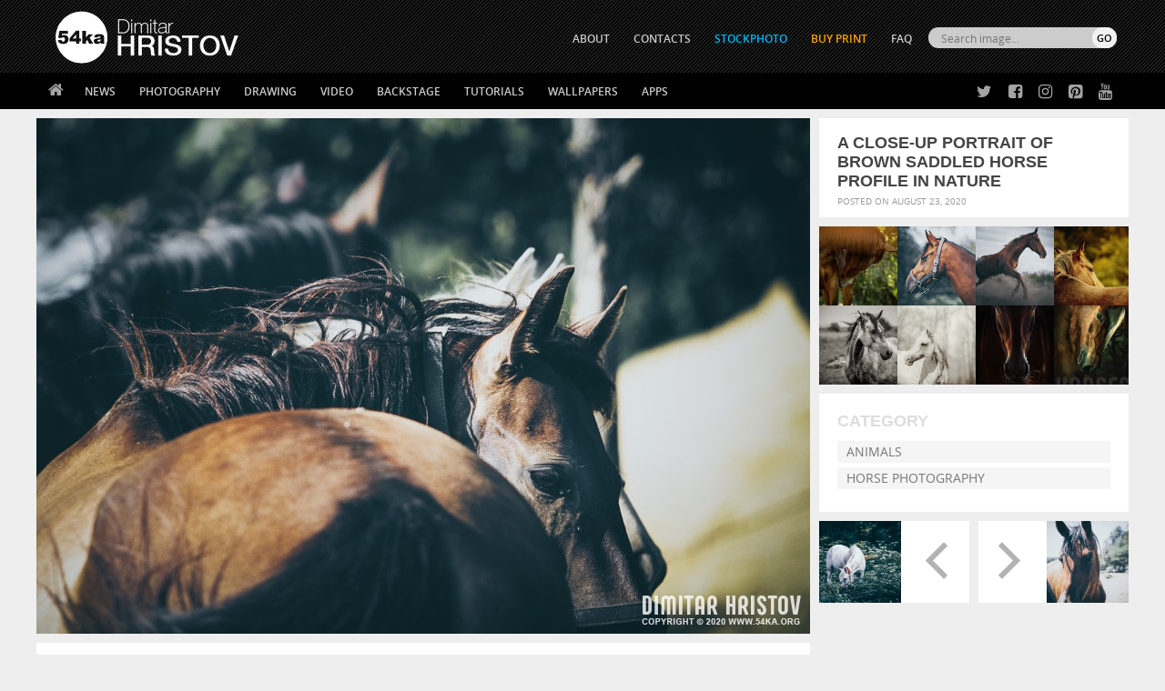

--- FILE ---
content_type: text/html; charset=UTF-8
request_url: https://blog.54ka.org/15220/a-close-up-portrait-of-brown-saddled-horse-profile-in-nature/
body_size: 10081
content:
<!DOCTYPE html PUBLIC "-//W3C//DTD XHTML 1.0 Transitional//EN" "https://www.w3.org/TR/xhtml1/DTD/xhtml1-transitional.dtd">
<html itemscope itemtype="https://schema.org/Article"  xmlns="https://www.w3.org/1999/xhtml">
<head>

	<meta http-equiv="Content-Type" content="text/html; charset=UTF-8" />

<META name="keywords" content=" amazing, animal, Animals, art, beautiful, Beauty, black, brown, chestnut, countryside, domesticated, ears, elegance, equestrian, equine, eye, face, faces, farm, farming, field,     " />

<META name="description" itemprop="description" property="og:description" content="  A close-up portrait of brown saddled horse profile in nature  ::  54ka amazing animal Animals art beautiful Beauty black brown chestnut countryside domesticated ears elegance equestrian equine eye face faces farm farming field " />

<meta name="Revisit-after" content="10 days" />
<meta name="homepage" content="https://blog.54ka.org" />
<meta name="language" CONTENT="en" />
<meta name="location" content="USA, New York" />
<meta name="author" content="54ka" />
<meta name="distribution" content="global" />
<meta name="generator" content="WordPress" />
<meta name="robots" content="follow, all" />
<meta name='identifier' content='https://blog.54ka.org' />
<meta name='coverage' content='Worldwide' />        
<meta name="blogcatalog" content="9BC9550966" />        

<meta itemprop="author" content="Dimitar Hristov 54ka" />
<meta itemprop="genre" content="Photography" />
<meta itemprop="headline" content="A close-up portrait of brown saddled horse profile in nature" />
<meta itemprop="alternativeHeadline" content="A close-up portrait of brown saddled horse profile in nature by Dimitar Hristov - 54ka" />
<meta itemprop="datePublished" content="2020-08-23 05:40:26"/>
<meta itemprop="dateModified " content="2020-08-23 07:40:26"/>
<meta itemprop="mainEntityOfPage" content="https://blog.54ka.org/15220/a-close-up-portrait-of-brown-saddled-horse-profile-in-nature/" />

<meta property="fb:app_id" content="134685573914" />

<meta property="og:url" content="https://blog.54ka.org/15220/a-close-up-portrait-of-brown-saddled-horse-profile-in-nature/"/>
<meta property="og:title" content="A close-up portrait of brown saddled horse profile in nature" />
<meta property="og:type" content="article" />
<meta property="og:image" content="https://blog.54ka.org/wp-content/uploads/2020/08/a-close-up-portrait-of-brown-saddled-horse-profile-in-nature_by_54ka.jpg" />


<link rel="alternate" type="application/rss+xml" title="54ka PhotoBlog RSS Feed" href="https://blog.54ka.org/feed/" />
<link rel="pingback" href="https://blog.54ka.org/xmlrpc.php" />

<link rel="stylesheet" type="text/css" media="screen" href="https://blog.54ka.org/wp-content/themes/54ka/style.css" />

<link rel='dns-prefetch' href='//s.w.org' />
		<script type="text/javascript">
			window._wpemojiSettings = {"baseUrl":"https:\/\/s.w.org\/images\/core\/emoji\/13.0.1\/72x72\/","ext":".png","svgUrl":"https:\/\/s.w.org\/images\/core\/emoji\/13.0.1\/svg\/","svgExt":".svg","source":{"concatemoji":"https:\/\/blog.54ka.org\/wp-includes\/js\/wp-emoji-release.min.js?ver=5.6.16"}};
			!function(e,a,t){var n,r,o,i=a.createElement("canvas"),p=i.getContext&&i.getContext("2d");function s(e,t){var a=String.fromCharCode;p.clearRect(0,0,i.width,i.height),p.fillText(a.apply(this,e),0,0);e=i.toDataURL();return p.clearRect(0,0,i.width,i.height),p.fillText(a.apply(this,t),0,0),e===i.toDataURL()}function c(e){var t=a.createElement("script");t.src=e,t.defer=t.type="text/javascript",a.getElementsByTagName("head")[0].appendChild(t)}for(o=Array("flag","emoji"),t.supports={everything:!0,everythingExceptFlag:!0},r=0;r<o.length;r++)t.supports[o[r]]=function(e){if(!p||!p.fillText)return!1;switch(p.textBaseline="top",p.font="600 32px Arial",e){case"flag":return s([127987,65039,8205,9895,65039],[127987,65039,8203,9895,65039])?!1:!s([55356,56826,55356,56819],[55356,56826,8203,55356,56819])&&!s([55356,57332,56128,56423,56128,56418,56128,56421,56128,56430,56128,56423,56128,56447],[55356,57332,8203,56128,56423,8203,56128,56418,8203,56128,56421,8203,56128,56430,8203,56128,56423,8203,56128,56447]);case"emoji":return!s([55357,56424,8205,55356,57212],[55357,56424,8203,55356,57212])}return!1}(o[r]),t.supports.everything=t.supports.everything&&t.supports[o[r]],"flag"!==o[r]&&(t.supports.everythingExceptFlag=t.supports.everythingExceptFlag&&t.supports[o[r]]);t.supports.everythingExceptFlag=t.supports.everythingExceptFlag&&!t.supports.flag,t.DOMReady=!1,t.readyCallback=function(){t.DOMReady=!0},t.supports.everything||(n=function(){t.readyCallback()},a.addEventListener?(a.addEventListener("DOMContentLoaded",n,!1),e.addEventListener("load",n,!1)):(e.attachEvent("onload",n),a.attachEvent("onreadystatechange",function(){"complete"===a.readyState&&t.readyCallback()})),(n=t.source||{}).concatemoji?c(n.concatemoji):n.wpemoji&&n.twemoji&&(c(n.twemoji),c(n.wpemoji)))}(window,document,window._wpemojiSettings);
		</script>
		<style type="text/css">
img.wp-smiley,
img.emoji {
	display: inline !important;
	border: none !important;
	box-shadow: none !important;
	height: 1em !important;
	width: 1em !important;
	margin: 0 .07em !important;
	vertical-align: -0.1em !important;
	background: none !important;
	padding: 0 !important;
}
</style>
	<link rel='stylesheet' id='wp-block-library-css'  href='https://blog.54ka.org/wp-includes/css/dist/block-library/style.min.css?ver=5.6.16' type='text/css' media='all' />
<link rel="https://api.w.org/" href="https://blog.54ka.org/wp-json/" /><link rel="alternate" type="application/json" href="https://blog.54ka.org/wp-json/wp/v2/posts/15220" /><link rel="EditURI" type="application/rsd+xml" title="RSD" href="https://blog.54ka.org/xmlrpc.php?rsd" />
<link rel="wlwmanifest" type="application/wlwmanifest+xml" href="https://blog.54ka.org/wp-includes/wlwmanifest.xml" /> 

<link rel="canonical" href="https://blog.54ka.org/15220/a-close-up-portrait-of-brown-saddled-horse-profile-in-nature/" />
<link rel='shortlink' href='https://blog.54ka.org/?p=15220' />
<link rel="alternate" type="application/json+oembed" href="https://blog.54ka.org/wp-json/oembed/1.0/embed?url=https%3A%2F%2Fblog.54ka.org%2F15220%2Fa-close-up-portrait-of-brown-saddled-horse-profile-in-nature%2F" />
<link rel="alternate" type="text/xml+oembed" href="https://blog.54ka.org/wp-json/oembed/1.0/embed?url=https%3A%2F%2Fblog.54ka.org%2F15220%2Fa-close-up-portrait-of-brown-saddled-horse-profile-in-nature%2F&#038;format=xml" />
      <meta name="onesignal" content="wordpress-plugin"/>
        <script src="https://cdn.onesignal.com/sdks/OneSignalSDK.js" async></script>    <script>

      window.OneSignal = window.OneSignal || [];

      OneSignal.push( function() {
        OneSignal.SERVICE_WORKER_UPDATER_PATH = "OneSignalSDKUpdaterWorker.js.php";
        OneSignal.SERVICE_WORKER_PATH = "OneSignalSDKWorker.js.php";
        OneSignal.SERVICE_WORKER_PARAM = { scope: '/' };

        OneSignal.setDefaultNotificationUrl("https://blog.54ka.org");
        var oneSignal_options = {};
        window._oneSignalInitOptions = oneSignal_options;

        oneSignal_options['wordpress'] = true;
oneSignal_options['appId'] = '1099ae27-784c-4b62-a790-8995bd90f7fe';
oneSignal_options['autoRegister'] = true;
oneSignal_options['welcomeNotification'] = { };
oneSignal_options['welcomeNotification']['title'] = "";
oneSignal_options['welcomeNotification']['message'] = "";
oneSignal_options['path'] = "https://blog.54ka.org/wp-content/plugins/onesignal-free-web-push-notifications/sdk_files/";
oneSignal_options['promptOptions'] = { };
              OneSignal.init(window._oneSignalInitOptions);
                    });

      function documentInitOneSignal() {
        var oneSignal_elements = document.getElementsByClassName("OneSignal-prompt");

        var oneSignalLinkClickHandler = function(event) { OneSignal.push(['registerForPushNotifications']); event.preventDefault(); };        for(var i = 0; i < oneSignal_elements.length; i++)
          oneSignal_elements[i].addEventListener('click', oneSignalLinkClickHandler, false);
      }

      if (document.readyState === 'complete') {
           documentInitOneSignal();
      }
      else {
           window.addEventListener("load", function(event){
               documentInitOneSignal();
          });
      }
    </script>


<title>
A close-up portrait of brown saddled horse profile in nature - 54ka [photo blog]            
</title>

<link rel="shortcut icon" type="image/png" href="https://www.54ka.org/icon.png">        <script src="https://blog.54ka.org/wp-content/themes/54ka/js/jquery.1.11.1.js"></script>
        <meta http-equiv="X-UA-Compatible" content="IE=edge,chrome=1">
    <meta name="viewport" content="width=device-width, initial-scale=1, user-scalable=no">
    <link rel="stylesheet" href="https://blog.54ka.org/wp-content/themes/54ka/js/mobilemenu/mmstyle.css">
    <script src="https://blog.54ka.org/wp-content/themes/54ka/js/mobilemenu/ga.js"></script>
    			<script src='https://blog.54ka.org/wp-content/themes/54ka/js/sidebar-lock-slide/stickyfloat.min.js'></script>
	
</head>
<body>
<nav class="pushy pushy-left">
			<div><ul><li><a class="link_home" href="https://blog.54ka.org">Home</a></li></ul></div>
            <div><ul>
    <li><a href="https://blog.54ka.org/?cat=1758">News</a>
        <ul>
            <li><a href="https://blog.54ka.org/?cat=1758">54ka News</a></li>
            <li><a href="https://blog.54ka.org/?cat=8220">Stream from fans</a></li>
            <li><a href="https://blog.54ka.org/?cat=8582">CTS Lectors</a></li>
		</ul>
    </li>
    <li><a href="https://blog.54ka.org/category/photography/">Photography</a>
        <ul class="nav-double-tab">
            <li><a href="https://blog.54ka.org/?cat=4650">Featured</a></li>
		    <li><a href="https://blog.54ka.org/?cat=5938">Galleries</a></li>
            <li><a href="https://blog.54ka.org/?cat=9">Animals</a></li>
            <li><a href="https://blog.54ka.org/?cat=5984">Equestrian</a></li>
            <li><a href="https://blog.54ka.org/?cat=8">Fashion</a></li>
            <li><a href="https://blog.54ka.org/?cat=6">Portraits</a></li>
            <li><a href="https://blog.54ka.org/?cat=4">Landscapes</a></li>
            <li><a href="https://blog.54ka.org/?cat=5">Photomanipulation</a></li>
            <li><a href="https://blog.54ka.org/?cat=5862">Extreme</a></li>
            <li><a href="https://blog.54ka.org/?cat=5646">Urban</a></li>
            <li><a href="https://blog.54ka.org/?cat=7">Macro</a></li>
            <li><a href="https://blog.54ka.org/?cat=8003">Black & White</a></li>
            <li><a href="https://blog.54ka.org/?cat=8004">Stage</a></li>
            <li><a href="https://blog.54ka.org/?cat=8034">Sport</a></li>
            <li><a href="https://blog.54ka.org/?cat=7512">Stories</a></li>
            <li><a href="https://blog.54ka.org/?cat=10">Other</a></li>
            <li><a href="https://blog.54ka.org/?cat=4840">Daily Dose</a></li>
            <li><a href="https://blog.54ka.org/?cat=1">View All</a></li>
        </ul>
    </li>
    <li><a href="https://sketch.54ka.org/category/view-all/">Drawing</a>
        <ul>
            <li><a href="https://sketch.54ka.org/?cat=1456">Featured</a></li>
            <li><a href="https://sketch.54ka.org/?cat=597">Charcoal art</a></li>
            <li><a href="https://sketch.54ka.org/?cat=718">Expressive</a></li>
            <li><a href="https://sketch.54ka.org/?cat=1450">Illustration</a></li>
            <li><a href="https://sketch.54ka.org/?cat=1457">Figure drawing</a></li>
            <li><a href="https://sketch.54ka.org/?cat=1452">Sketchbook</a></li>
            <li><a href="https://sketch.54ka.org/?cat=1">View All</a></li>
        </ul>
    </li>
    <li><a href="https://blog.54ka.org/?cat=7737">Video</a></li>
    <li><a href="https://blog.54ka.org/?cat=1958">Backstage</a></li>
    <li><a href="#">Tutorials</a>
        <ul>
            <li><a href="https://blog.54ka.org/?cat=8447">Lighting Diagram</a></li>
            <li><a href="https://blog.54ka.org/?cat=8448">DIY Tutorials</a></li>
            <li><a href="https://sketch.54ka.org/?cat=1532">Drawing Tutorials</a></li>
        </ul>
    </li>
    <li><a href="#">Wallpapers</a>
        <ul>
		    <li><a href="https://blog.54ka.org/?cat=1653">Photography</a></li>
            <li><a href="https://sketch.54ka.org/?cat=443">Drawings</a></li>
        </ul>
    </li>
    <li><a href="https://blog.54ka.org/category/apps/">Apps</a>
        <ul>
			<li><a href="https://blog.54ka.org/?cat=9291">Adobe Extensions</a></li>
            <li><a href="https://blog.54ka.org/?cat=9292">Applications</a></li>
            <li><a href="https://blog.54ka.org/?cat=9295">Actions and Presets</a></li> 
            <li><a href="https://blog.54ka.org/?cat=9294">JS Resources</a></li>
        </ul>
    </li>
</ul></div>
			<div><ul>
	    <li><a href="https://www.54ka.org/website/about/dimitar-hristov-54ka">ABOUT</a></li>
    <li><a href="https://blog.54ka.org/contacts/">CONTACTS</a></li>
    <li><a href="https://stockphoto.54ka.org/" target="_blank" style="color:#00BAF3;">STOCKPHOTO</a></li>
	<!-- <li><a href="http://54ka.eu" target="_blank" rel="nofollow" style="color:orange;">Buy Print</a></li> -->
    <li><a href="https://dimitar-hristov.pixels.com/" target="_blank" rel="nofollow" style="color:orange;">Buy Print</a></li>
    <li><a href="https://blog.54ka.org/frequently-asked-questions/">FAQ</a></li>
</ul></div>
			<div><ul class="mobile-search" >
	<li>
        <form role="search" method="get" id="searchform" action="https://blog.54ka.org/">
            <div>
                <input type="text" value="" name="s" id="s" placeholder="Search images..." class="mobile-input" /><br />
                <input type="submit" id="searchsubmit" class="mobise-button" value="SEARCH" />
            </div>
        </form>
    </li>
</ul></div>

</nav>
<div class="site-overlay"></div>

<div class="" id="container">        <div class="top-mobile-menu" style="background: #000000 url(https://blog.54ka.org/wp-content/themes/54ka/images/54ka_logo.gif) center -7px no-repeat; background-size:auto 60px;">
        <div class="menu-btn">☰ Menu</div>
    </div>


<div class="top-container">
    <div class="header">
        <div class="header-int">
                            <div class="site-logo" itemscope itemprop="publisher" itemtype="https://schema.org/Organization">
                    <meta itemprop="name" content="54ka"/>
                    <a href="https://blog.54ka.org" itemprop="logo" itemscope itemtype="https://schema.org/ImageObject">
                        <img itemprop="url" src="https://blog.54ka.org/wp-content/themes/54ka/images/54ka_logo.gif" width="239" height="104" border="0" />
                    </a>	
                </div> 
                    </div>
        <div class="over_top_menu">
			<script>
function myFunction() { document.getElementById("hidebox").style.display = "block"; }
</script>

<div class="search-box-top-right">
   <form id="radio-submit" method="get" action="https://blog.54ka.org">
		<div>
			<div class="top_search_input">
				<input class="search_text_input" type="text" size="22" id="search_id" name="s" value="" placeholder="Search image..." onclick="myFunction()">    
			</div>
			<div class="top_search_submit">    
				<input type="submit" class="button-submit" value="GO"/>
			</div> 
		</div>
		
		<div id="hidebox" style="display:none">
			<input type="radio" name="search" checked onclick="document.getElementById('radio-submit').action='https://blog.54ka.org';"/>
			<label>Photos</label>
			
			<input type="radio" name="search"  onclick="document.getElementById('radio-submit').action='https://sketch.54ka.org';"/>
			<label>Drawings</label>
			
			<input type="radio" name="search"  onclick="document.getElementById('radio-submit').action='https://stockphoto.54ka.org';"/>
			<label>Stock</label>
		</div>                     
	</form>
</div>			<ul>
	    <li><a href="https://www.54ka.org/website/about/dimitar-hristov-54ka">ABOUT</a></li>
    <li><a href="https://blog.54ka.org/contacts/">CONTACTS</a></li>
    <li><a href="https://stockphoto.54ka.org/" target="_blank" style="color:#00BAF3;">STOCKPHOTO</a></li>
	<!-- <li><a href="http://54ka.eu" target="_blank" rel="nofollow" style="color:orange;">Buy Print</a></li> -->
    <li><a href="https://dimitar-hristov.pixels.com/" target="_blank" rel="nofollow" style="color:orange;">Buy Print</a></li>
    <li><a href="https://blog.54ka.org/frequently-asked-questions/">FAQ</a></li>
</ul>        </div>
    </div>
	<div class="navbar-int">
        <div class="navbar">
        	<ul><li class="home"><a href="https://blog.54ka.org"></a></li></ul>
			<ul>
    <li><a href="https://blog.54ka.org/?cat=1758">News</a>
        <ul>
            <li><a href="https://blog.54ka.org/?cat=1758">54ka News</a></li>
            <li><a href="https://blog.54ka.org/?cat=8220">Stream from fans</a></li>
            <li><a href="https://blog.54ka.org/?cat=8582">CTS Lectors</a></li>
		</ul>
    </li>
    <li><a href="https://blog.54ka.org/category/photography/">Photography</a>
        <ul class="nav-double-tab">
            <li><a href="https://blog.54ka.org/?cat=4650">Featured</a></li>
		    <li><a href="https://blog.54ka.org/?cat=5938">Galleries</a></li>
            <li><a href="https://blog.54ka.org/?cat=9">Animals</a></li>
            <li><a href="https://blog.54ka.org/?cat=5984">Equestrian</a></li>
            <li><a href="https://blog.54ka.org/?cat=8">Fashion</a></li>
            <li><a href="https://blog.54ka.org/?cat=6">Portraits</a></li>
            <li><a href="https://blog.54ka.org/?cat=4">Landscapes</a></li>
            <li><a href="https://blog.54ka.org/?cat=5">Photomanipulation</a></li>
            <li><a href="https://blog.54ka.org/?cat=5862">Extreme</a></li>
            <li><a href="https://blog.54ka.org/?cat=5646">Urban</a></li>
            <li><a href="https://blog.54ka.org/?cat=7">Macro</a></li>
            <li><a href="https://blog.54ka.org/?cat=8003">Black & White</a></li>
            <li><a href="https://blog.54ka.org/?cat=8004">Stage</a></li>
            <li><a href="https://blog.54ka.org/?cat=8034">Sport</a></li>
            <li><a href="https://blog.54ka.org/?cat=7512">Stories</a></li>
            <li><a href="https://blog.54ka.org/?cat=10">Other</a></li>
            <li><a href="https://blog.54ka.org/?cat=4840">Daily Dose</a></li>
            <li><a href="https://blog.54ka.org/?cat=1">View All</a></li>
        </ul>
    </li>
    <li><a href="https://sketch.54ka.org/category/view-all/">Drawing</a>
        <ul>
            <li><a href="https://sketch.54ka.org/?cat=1456">Featured</a></li>
            <li><a href="https://sketch.54ka.org/?cat=597">Charcoal art</a></li>
            <li><a href="https://sketch.54ka.org/?cat=718">Expressive</a></li>
            <li><a href="https://sketch.54ka.org/?cat=1450">Illustration</a></li>
            <li><a href="https://sketch.54ka.org/?cat=1457">Figure drawing</a></li>
            <li><a href="https://sketch.54ka.org/?cat=1452">Sketchbook</a></li>
            <li><a href="https://sketch.54ka.org/?cat=1">View All</a></li>
        </ul>
    </li>
    <li><a href="https://blog.54ka.org/?cat=7737">Video</a></li>
    <li><a href="https://blog.54ka.org/?cat=1958">Backstage</a></li>
    <li><a href="#">Tutorials</a>
        <ul>
            <li><a href="https://blog.54ka.org/?cat=8447">Lighting Diagram</a></li>
            <li><a href="https://blog.54ka.org/?cat=8448">DIY Tutorials</a></li>
            <li><a href="https://sketch.54ka.org/?cat=1532">Drawing Tutorials</a></li>
        </ul>
    </li>
    <li><a href="#">Wallpapers</a>
        <ul>
		    <li><a href="https://blog.54ka.org/?cat=1653">Photography</a></li>
            <li><a href="https://sketch.54ka.org/?cat=443">Drawings</a></li>
        </ul>
    </li>
    <li><a href="https://blog.54ka.org/category/apps/">Apps</a>
        <ul>
			<li><a href="https://blog.54ka.org/?cat=9291">Adobe Extensions</a></li>
            <li><a href="https://blog.54ka.org/?cat=9292">Applications</a></li>
            <li><a href="https://blog.54ka.org/?cat=9295">Actions and Presets</a></li> 
            <li><a href="https://blog.54ka.org/?cat=9294">JS Resources</a></li>
        </ul>
    </li>
</ul>
            <div class="social-top">
            	<ul class="social-ico">
                	<li class="twitter"><a href="https://twitter.com/#!/_54ka_" title="54ka on Twitter" target="_blank" rel="nofollow"></a></li>
                	<li class="facebook"><a href="https://www.facebook.com/pages/54ka/152126398896" title="54ka on Facebook" target="_blank" rel="nofollow"></a></li>
                	<li class="instagram"><a href="https://www.instagram.com/5.4.k.a/" title="54ka on Instagram" target="_blank" rel="nofollow"></a></li>
                	<li class="pinterest"><a href="https://www.pinterest.com/_54ka_/" title="54ka on Pinterest" target="_blank" rel="nofollow"></a></li>
                	<li class="youtube"><a href="https://www.youtube.com/channel/UCzzL5CyUR63op5rdJQRfT1A" title="54ka on Pinterest" target="_blank" rel="nofollow"></a></li>
                <ul>
            </div>

        </div>
	</div>
</div>
            
<div id="container-box">
    <div id="content">

        
                <div class="content">

                                            <div class="sidebar menu menu2">

                            <div class="post-header-box">
                                <div class="post-header">
                                    <h1 itemprop="name">A close-up portrait of brown saddled horse profile in nature</h1>
                                </div>
                                <div class="post-information">
                                    Posted on August 23, 2020                                 </div>
                            </div>

                            
    <div class="thumbnail">
        <a href="https://blog.54ka.org/14976/brown-arabian-horse-close-up-portrait/"><img src="https://blog.54ka.org/wp-content/uploads/2020/08/brown-arabian-horse-close-up-portrait_by_54ka-165x165.jpg" alt="Brown arabian horse close up portrait" /></a>

<a href="https://blog.54ka.org/15046/profile-view-of-a-brown-horse/"><img src="https://blog.54ka.org/wp-content/uploads/2020/08/profile-view-of-a-brown-horse_by_54ka-165x165.jpg" alt="Profile view of a brown horse" /></a>

<a href="https://blog.54ka.org/15572/horse-galloping-close-up-action-photography/"><img src="https://blog.54ka.org/wp-content/uploads/2020/09/horse-galloping-close-up-action-photography_by_54ka-165x165.jpg" alt="Horse galloping &#8211; close up action photography" /></a>

<a href="https://blog.54ka.org/8102/close-up-of-a-horse-head-horse-warm-sunny-colors-portrait/"><img src="https://blog.54ka.org/wp-content/uploads/2016/11/close-up-of-a-horse-head-horse-warm-sunny-colors-portrait_by_54ka-165x165.jpg" alt="Close-up of a horse head – Horse warm sunny colors portrait" /></a>

<a href="https://blog.54ka.org/10960/a-horse-in-profile-in-black-and-white/"><img src="https://blog.54ka.org/wp-content/uploads/2017/11/a-horse-in-profile-in-black-and-white_by_54ka-165x165.jpg" alt="A horse in profile in black and white" /></a>

<a href="https://blog.54ka.org/7983/close-up-portrait-of-lone-white-horse/"><img src="https://blog.54ka.org/wp-content/uploads/2016/11/close-up-portrait-of-lone-white-horse_by_54ka-165x165.jpg" alt="Close up portrait of lone white horse" /></a>

<a href="https://blog.54ka.org/10786/portrait-of-a-brown-horse-close-up/"><img src="https://blog.54ka.org/wp-content/uploads/2017/09/portrait-of-a-brown-horse-close-up_by_54ka-165x165.jpg" alt="Portrait Of A Brown Horse Close Up" /></a>

<a href="https://blog.54ka.org/8618/brown-horse-portrait/"><img src="https://blog.54ka.org/wp-content/uploads/2017/04/brown-horse-portrait_by_54ka-165x165.jpg" alt="Brown horse portrait" /></a>
<!-- Similar Posts took 49.906 ms -->    </div>

<div class="sidebar-div whitebg font-up list-category-box" >
    <h3>Category</h3>
    <ul class="list-category">

        <li><a href="https://blog.54ka.org/category/animals/" >Animals</a></li><li><a href="https://blog.54ka.org/category/horse-photography/" >Horse Photography</a></li>        
    </ul>
</div><div class="thumbnail_next_back-box">

        
        <div class="thumbnail_next_back-left">
            <div class="">
                <a href="https://blog.54ka.org/15216/a-white-horse-grazes-on-a-meadow/"><img src='https://blog.54ka.org/wp-content/uploads/2020/08/a-white-horse-grazes-on-a-meadow_by_54ka-165x165.jpg' class='thumbnail_next_back' /></a>
            </div>

            <div class="t-lr-text-text">
                <span class="post-information">August 22, 2020</span>
                <span class="thumbnail_next_back-title"><a href="https://blog.54ka.org/15216/a-white-horse-grazes-on-a-meadow/" rel="prev">A white horse grazes on a meadow</a></span>
            </div>
        </div>

     
        
        <div class="thumbnail_next_back-right">
            <div class="">
                <a href="https://blog.54ka.org/15225/horses-on-summer-meadow/"><img src='https://blog.54ka.org/wp-content/uploads/2020/08/horses-on-summer-meadow_001_by_54ka-165x165.jpg' class='thumbnail_next_back' /></a>
            </div>

            <div class="t-lr-text-text">
                <span class="post-information">August 24, 2020</span>
                <span class="thumbnail_next_back-title"><a href="https://blog.54ka.org/15225/horses-on-summer-meadow/" rel="next">Horses on summer meadow</a></span>
            </div>
        </div>

     

</div>
                        </div>
                    
                    <div class="post-container post-min-height imagepost_width" id="post-15220">


                        <div class="post-header-box post-img-tittle">
                            <div class="post-header">
                                <h1 itemprop="name">A close-up portrait of brown saddled horse profile in nature</h1>
                            </div>
                            <div class="post-information">
                                Posted on August 23, 2020                             </div>
                        </div>



                        <div class="post-content post-content-image opacity mt0px video" itemprop="image" itemscope itemtype="https://schema.org/ImageObject">
                                                        <meta itemprop="url" content="https://blog.54ka.org/wp-content/uploads/2020/08/a-close-up-portrait-of-brown-saddled-horse-profile-in-nature_by_54ka.jpg" />
                            <meta itemprop="name" content="  A close-up portrait of brown saddled horse profile in nature">
                            <meta itemprop="description" content="
								  A close-up portrait of brown saddled horse profile in nature Photography by Dimitar Hristov - 54ka 																amazing animal Animals art beautiful Beauty black brown chestnut countryside domesticated ears elegance equestrian equine eye face faces farm farming field filly grace group hairstyle head horse horses idyllic looking mammals mane mustang Nature neck outdoors outside photo pony portrait portrati pretty profile profiles romantic saddled shadows stallion Sunset three View all                                                    " />
                            <meta itemprop="height" content="850" />
                            <meta itemprop="width" content="567" />
                            
                            <p><img loading="lazy" class="alignnone size-full wp-image-15223" src="https://blog.54ka.org/wp-content/uploads/2020/08/a-close-up-portrait-of-brown-saddled-horse-profile-in-nature_by_54ka.jpg" alt="A close up portrait of brown saddled horse profile in nature photography horse photography featured animals  Photo" width="850" height="567" srcset="https://blog.54ka.org/wp-content/uploads/2020/08/a-close-up-portrait-of-brown-saddled-horse-profile-in-nature_by_54ka.jpg 850w, https://blog.54ka.org/wp-content/uploads/2020/08/a-close-up-portrait-of-brown-saddled-horse-profile-in-nature_by_54ka-300x200.jpg 300w, https://blog.54ka.org/wp-content/uploads/2020/08/a-close-up-portrait-of-brown-saddled-horse-profile-in-nature_by_54ka-680x454.jpg 680w, https://blog.54ka.org/wp-content/uploads/2020/08/a-close-up-portrait-of-brown-saddled-horse-profile-in-nature_by_54ka-768x512.jpg 768w" sizes="(max-width: 850px) 100vw, 850px" title="A close up portrait of brown saddled horse profile in nature Photo View all three Sunset stallion shadows saddled romantic profiles profile pretty portrati portrait pony photo outside outdoors neck Nature mustang mane mammals looking idyllic horses horse head hairstyle group grace filly field farming farm faces face eye equine equestrian elegance ears domesticated countryside chestnut brown black Beauty beautiful art Animals animal amazing " /></p>
                        </div>

                    </div>







                    <div class="post-container">
                                                        <div class="sidebar-div whitebg purchase-info" >
            <div class="plr20">
                <center>
                    <a href="https://blog.54ka.org/contacts/" target="_new" style="display: block;">
                        <strong>All photos are available for purchase!</strong>
                        If you would like to buy High Resolution Print or a License please send a message.
                    </a>
                </center>
            </div>
        </div>                        

            <!-- MOBILE Social Share Bubble -->
            <div class="mobile-soc-bubble">
                <div>
                                
                    <a class="facebook-btn" href="//www.facebook.com/sharer.php?u=https%3A%2F%2Fblog.54ka.org%2F15220%2Fa-close-up-portrait-of-brown-saddled-horse-profile-in-nature%2F" target="_blank"></a>
                                        <a class="twitter-btn" href="//twitter.com/intent/tweet?source=wptouchpro3&text=A+close-up+portrait+of+brown+saddled+horse+profile+in+nature+-+&url=https%3A%2F%2Fblog.54ka.org%2F15220%2Fa-close-up-portrait-of-brown-saddled-horse-profile-in-nature%2F" target="_blank"></a>
                                        <a class="pinterest-btn" target="_blank" data-pin-do="buttonBookmark" data-pin-custom="true" data-pin-tall="true" href="https://www.pinterest.com/pin/create/button/"></a>
                    <script async defer src="//assets.pinterest.com/js/pinit.js"></script>
                                        <a class="email-btn" href="mailto:?subject=A%20close-up%20portrait%20of%20brown%20saddled%20horse%20profile%20in%20nature&body=https%3A%2F%2Fblog.54ka.org%2F15220%2Fa-close-up-portrait-of-brown-saddled-horse-profile-in-nature%2F"></a>
                </div>
            </div>
            <!-- END MOBILE Social Share Bubble -->

                        <div class="thumbnail_next_back-box">

        
        <div class="thumbnail_next_back-left">
            <div class="">
                <a href="https://blog.54ka.org/15216/a-white-horse-grazes-on-a-meadow/"><img src='https://blog.54ka.org/wp-content/uploads/2020/08/a-white-horse-grazes-on-a-meadow_by_54ka-165x165.jpg' class='thumbnail_next_back' /></a>
            </div>

            <div class="t-lr-text-text">
                <span class="post-information">August 22, 2020</span>
                <span class="thumbnail_next_back-title"><a href="https://blog.54ka.org/15216/a-white-horse-grazes-on-a-meadow/" rel="prev">A white horse grazes on a meadow</a></span>
            </div>
        </div>

     
        
        <div class="thumbnail_next_back-right">
            <div class="">
                <a href="https://blog.54ka.org/15225/horses-on-summer-meadow/"><img src='https://blog.54ka.org/wp-content/uploads/2020/08/horses-on-summer-meadow_001_by_54ka-165x165.jpg' class='thumbnail_next_back' /></a>
            </div>

            <div class="t-lr-text-text">
                <span class="post-information">August 24, 2020</span>
                <span class="thumbnail_next_back-title"><a href="https://blog.54ka.org/15225/horses-on-summer-meadow/" rel="next">Horses on summer meadow</a></span>
            </div>
        </div>

     

</div>                    </div>


                    




                </div>
                <div style="clear: both;">
                </div>

                <div class="content">

                                            <div class="sidebar mt10">
                            					<style>#pp-form:hover { opacity:0.7;}</style>

                    <div class="sidebar-div whitebg purchase-info" style="font-weight:normal; color:#999999; padding-top:6px;padding-bottom:32px; margin-top:0px;" >
						<div class="plr20">
                            <center>
                                    <h3 style="color:#0084ff; padding-bottom: 5px; margin-top: 3px;">Support me!</h3>
                                    If you like my work you can make a donation in an amount that you want!
                                    
                                    <form action="https://www.paypal.com/cgi-bin/webscr" method="post" target="_top" style="margin-top: 10px;" id="pp-form">
                                    <input type="hidden" name="cmd" value="_s-xclick">
                                    <input type="hidden" name="hosted_button_id" value="PMP2TVJVVRPRQ">
                                    <input type="image" src="https://www.paypalobjects.com/en_US/i/btn/btn_donate_LG.gif" border="0" name="submit" alt="PayPal - The safer, easier way to pay online!">
                                    <img alt="" border="0" src="https://www.paypalobjects.com/en_US/i/scr/pixel.gif" width="1" height="1">
                                    </form>
    
                                    <div class="paypal-donate-icon"></div>
                            </center>
						</div>
                    </div>

    <div class="sidebar-div whitebg font-up">
        <h3>Recent Posts</h3>
        <ul>
            <li><a href="https://blog.54ka.org/17625/girl-with-a-white-horse-walking-in-the-forest/" title="Look Girl with a white horse walking in the forest" >Girl with a white horse walking in the forest</a> </li> <li><a href="https://blog.54ka.org/17631/girl-with-a-brown-horse-walking-in-the-forest/" title="Look Girl with a brown horse walking in the forest" >Girl with a brown horse walking in the forest</a> </li> <li><a href="https://blog.54ka.org/17440/pleasantville/" title="Look Pleasantville" >Pleasantville</a> </li> <li><a href="https://blog.54ka.org/17614/girl-riding-white-horse/" title="Look Girl riding white horse" >Girl riding white horse</a> </li> <li><a href="https://blog.54ka.org/17601/young-female-rider/" title="Look Young female rider" >Young female rider</a> </li> <li><a href="https://blog.54ka.org/17398/florence-street-art/" title="Look Florence street art" >Florence street art</a> </li> <li><a href="https://blog.54ka.org/17395/carousel/" title="Look Carousel" >Carousel</a> </li>         </ul>
    </div>

                        </div>
                    
                    <div class="post-container">


                                                                            <div class="thumbnail">
                                <a href="https://blog.54ka.org/8842/horse-head-portrait/"><img src="https://blog.54ka.org/wp-content/uploads/2017/05/horse-head-portrait_by_54ka-165x165.jpg" alt="Horse head portrait" /></a>

<a href="https://blog.54ka.org/6680/outdoor-profile-horse-head-portrait-equestrian-photography/"><img src="https://blog.54ka.org/wp-content/uploads/2016/01/outdoor-profile-horse-head-portrait-equestrian-photography_by_54ka-165x165.jpg" alt="Outdoor profile horse head portrait &#8211; Equestrian photography" /></a>

<a href="https://blog.54ka.org/15558/red-horse-vintage-portrait/"><img src="https://blog.54ka.org/wp-content/uploads/2020/09/red-horse-vintage-portrait_by_54ka-165x165.jpg" alt="Red horse vintage portrait" /></a>

<a href="https://blog.54ka.org/2524/horse-portrait/"><img src="https://blog.54ka.org/wp-content/uploads/2012/04/Horse_Portrait_01_by_54ka-165x165.jpg" alt="Horse Portrait" /></a>

<a href="https://blog.54ka.org/3494/brown-horse-portrait-in-summer-day/"><img src="https://blog.54ka.org/wp-content/uploads/2013/10/Brown-Horse-Portrait-In-Summer-Day-by-54ka-165x165.jpg" alt="Brown Horse Portrait In Summer Day" /></a>

<a href="https://blog.54ka.org/784/the-white-horse/"><img src="https://blog.54ka.org/wp-content/uploads/2010/10/the_white_horse_by_54ka-165x165.jpg" alt="The White Horse" /></a>

<a href="https://blog.54ka.org/15576/red-horse-galloping-in-dust/"><img src="https://blog.54ka.org/wp-content/uploads/2020/09/red-horse-galloping-in-dust_by_54ka-165x165.jpg" alt="Red horse galloping in dust" /></a>

<a href="https://blog.54ka.org/2017/horse-beauty/"><img src="https://blog.54ka.org/wp-content/uploads/2012/01/horse_beauty_by_54ka-165x165.jpg" alt="Horse Beauty" /></a>

<a href="https://blog.54ka.org/15216/a-white-horse-grazes-on-a-meadow/"><img src="https://blog.54ka.org/wp-content/uploads/2020/08/a-white-horse-grazes-on-a-meadow_by_54ka-165x165.jpg" alt="A white horse grazes on a meadow" /></a>

<a href="https://blog.54ka.org/12036/lone-white-wild-horse-ii/"><img src="https://blog.54ka.org/wp-content/uploads/2018/04/lone-white-wild-horse-ii_by_54ka-165x165.jpg" alt="Lone white wild horse II" /></a>

<a href="https://blog.54ka.org/6549/white-horse-close-up-portrait/"><img src="https://blog.54ka.org/wp-content/uploads/2015/11/white-horse-close-up-portrait_by_54ka-165x165.jpg" alt="White horse close up portrait" /></a>

<a href="https://blog.54ka.org/8600/black-horse-eye-beautiful-close-up/"><img src="https://blog.54ka.org/wp-content/uploads/2017/03/black-horse-eye-beautiful-close-up_by_54ka-165x165.jpg" alt="Black horse eye &#8211; Beautiful close up" /></a>
<!-- Similar Posts took 83.518 ms -->                            </div>
                                                


                        				



                        <div class="small_info_container">
                            <div class="small_info_box">
                                <h3>Image Info</h3>
                                <div>
                                    <h2 itemprop="articleBody" class="h2_image_info">
                                          A close-up portrait of brown saddled horse profile in nature Photography by Dimitar Hristov - 54ka                                                                                 amazing animal Animals art beautiful Beauty black brown chestnut countryside domesticated ears elegance equestrian equine eye face faces farm farming field filly grace group hairstyle head horse horses idyllic looking mammals mane mustang Nature neck outdoors outside photo pony portrait portrati pretty profile profiles romantic saddled shadows stallion Sunset three View all                                                                            </h2>
                                </div>
                            </div>

                            <div class="small_info_box">
                                <h3>Image Tags</h3>
                                <div itemprop="keywords">
                                    <a href="https://blog.54ka.org/tag/amazing/">amazing</a>, <a href="https://blog.54ka.org/tag/animal/">animal</a>, <a href="https://blog.54ka.org/tag/animals/">Animals</a>, <a href="https://blog.54ka.org/tag/art/">art</a>, <a href="https://blog.54ka.org/tag/beautiful/">beautiful</a>, <a href="https://blog.54ka.org/tag/beauty/">Beauty</a>, <a href="https://blog.54ka.org/tag/black/">black</a>, <a href="https://blog.54ka.org/tag/brown/">brown</a>, <a href="https://blog.54ka.org/tag/chestnut/">chestnut</a>, <a href="https://blog.54ka.org/tag/countryside/">countryside</a>, <a href="https://blog.54ka.org/tag/domesticated/">domesticated</a>, <a href="https://blog.54ka.org/tag/ears/">ears</a>, <a href="https://blog.54ka.org/tag/elegance/">elegance</a>, <a href="https://blog.54ka.org/tag/equestrian/">equestrian</a>, <a href="https://blog.54ka.org/tag/equine/">equine</a>, <a href="https://blog.54ka.org/tag/eye/">eye</a>, <a href="https://blog.54ka.org/tag/face/">face</a>, <a href="https://blog.54ka.org/tag/faces/">faces</a>, <a href="https://blog.54ka.org/tag/farm/">farm</a>, <a href="https://blog.54ka.org/tag/farming/">farming</a>, <a href="https://blog.54ka.org/tag/field/">field</a>, <a href="https://blog.54ka.org/tag/filly/">filly</a>, <a href="https://blog.54ka.org/tag/grace/">grace</a>, <a href="https://blog.54ka.org/tag/group/">group</a>, <a href="https://blog.54ka.org/tag/hairstyle/">hairstyle</a>, <a href="https://blog.54ka.org/tag/head/">head</a>, <a href="https://blog.54ka.org/tag/horse/">horse</a>, <a href="https://blog.54ka.org/tag/horses/">horses</a>, <a href="https://blog.54ka.org/tag/idyllic/">idyllic</a>, <a href="https://blog.54ka.org/tag/looking/">looking</a>, <a href="https://blog.54ka.org/tag/mammals/">mammals</a>, <a href="https://blog.54ka.org/tag/mane/">mane</a>, <a href="https://blog.54ka.org/tag/mustang/">mustang</a>, <a href="https://blog.54ka.org/tag/nature/">Nature</a>, <a href="https://blog.54ka.org/tag/neck/">neck</a>, <a href="https://blog.54ka.org/tag/outdoors/">outdoors</a>, <a href="https://blog.54ka.org/tag/outside/">outside</a>, <a href="https://blog.54ka.org/tag/photo/">photo</a>, <a href="https://blog.54ka.org/tag/pony/">pony</a>, <a href="https://blog.54ka.org/tag/portrait/">portrait</a>, <a href="https://blog.54ka.org/tag/portrati/">portrati</a>, <a href="https://blog.54ka.org/tag/pretty/">pretty</a>, <a href="https://blog.54ka.org/tag/profile/">profile</a>, <a href="https://blog.54ka.org/tag/profiles/">profiles</a>, <a href="https://blog.54ka.org/tag/romantic/">romantic</a>, <a href="https://blog.54ka.org/tag/saddled/">saddled</a>, <a href="https://blog.54ka.org/tag/shadows/">shadows</a>, <a href="https://blog.54ka.org/tag/stallion/">stallion</a>, <a href="https://blog.54ka.org/tag/sunset/">Sunset</a>, <a href="https://blog.54ka.org/tag/three/">three</a>,                                 </div>
                            </div>
                        </div>

                                                                                                                            
                    </div>                </div>

                    
    </div></div>
<div id="container-box" class="hide-banner-after-content" >
    <div class="banner-after-content" >
        <div class="banner-after-content-left">

																		<script type="text/javascript"><!--
google_ad_client = "ca-pub-2234438778996879";
/* 54ka PhotoBlog 728x90 - Bottom */
google_ad_slot = "9820031784";
google_ad_width = 728;
google_ad_height = 90;
//-->
</script>
<script type="text/javascript"
src="https://pagead2.googlesyndication.com/pagead/show_ads.js">
</script>									
    	</div>
    </div>
</div>











<div class="footer">
    <div class="footer-container">
                <div style="padding: 0 10px;">
				        </div>
        	</div>

    <div style="clear:both;">
    </div>

    <div class="footer-container">
        <div class="footer-int">

                <div class="footer-widget">
                    <h3>More from 54ka</h3>
                    <ul>
                        <li><a title="54ka Print Shop - Buy now unique high quality Fine Art print." href="http://54ka.eu/art" target="_blank" rel="nofollow">54ka Print Shop</a></li>
                        <li><a title="54ka StockPhoto - Download unique high quality Fine Art Photography ready to print." href="https://stockphoto.54ka.org/" target="_blank">54ka StockPhoto</a></li>
                        <li><a title="Photography portfolio - fashion and nature photography" href="https://www.54ka.org/" target="_blank">Photography portfolio</a></li>
                        <li><a title="The Horses - Book - Photo Album" href="https://horsebook.54ka.org/" target="_blank">The Horses - Book</a></li>
                        <li><a title="Apps" href="https://blog.54ka.org/category/apps/" target="_blank">54ka Apps</a></li>
                    </ul>
                </div>
    
                <div class="footer-widget">
                    <h3>Information</h3>
                    <ul>
                        <li><a title="About" href="https://www.54ka.org/website/about/dimitar-hristov-54ka/">About</a></li>
						<li><a title="News" href="https://blog.54ka.org/category/news/">News</a></li>
                        <li><a title="Books" href="https://www.54ka.org/website/about/books/">Books</a></li>
					    <li><a title="FAQ" href="https://blog.54ka.org/frequently-asked-questions/">FAQ</a></li>
                        <li><a title="For Contacts" href="https://www.54ka.org/website/contact/send-message/">For Contacts</a></li>
                    </ul>
                </div>           
    
                <div class="footer-widget">
                    <h3>Follow me</h3>
	            	<ul class="social-ico">
	                	<li class="twitter"><a href="https://twitter.com/#!/_54ka_" title="54ka on Twitter" target="_blank" rel="nofollow"> Twitter</a></li>
	                	<li class="facebook"><a href="https://www.facebook.com/pages/54ka/152126398896" title="54ka on Facebook" target="_blank" rel="nofollow"> Facebook</a></li>
	                	<li class="instagram"><a href="https://www.instagram.com/5.4.k.a/" title="54ka on Instagram" target="_blank" rel="nofollow"> Instagram</a></li>
	                	<li class="pinterest"><a href="https://www.pinterest.com/_54ka_/" title="54ka on Pinterest" target="_blank" rel="nofollow"> Pinterest</a></li>
	                	<li class="youtube"><a href="https://www.youtube.com/channel/UCzzL5CyUR63op5rdJQRfT1A" title="54ka on Pinterest" target="_blank" rel="nofollow"> YouTube</a></li>
	                <ul>
                </div>           
        
                <div class="footer-widget" style="text-transform:none;">
                        <h3>Copyright</h3>
                        The photos on this site are protected by copyright. Unauthorized usage is strictly prohibited.
                        <br>
                        <br>FOR CONTACT: <a class="orange-link" title="For Contacts" href="https://www.54ka.org/website/contact/send-message/">SEND MESSAGE</a>
                        <br>
                </div>
            
        </div>                
    </div>
    
    <div style="clear:both;">
    </div>

    <div class="footer-container">
		<div class="footer-friends">
            Links: 
            <a title="The Horses - Book - Photo Album" href="https://horsebook.54ka.org/" target="_blank">The Horses - Book</a> | 
            <a title="Equestrian Beauty" href="https://blog.54ka.org/?s=Equestrian+Beauty" target="_blank">Equestrian Beauty</a> | 
            <a title="Venetian Eye Mask" target="_blank" href="https://blog.54ka.org/?s=eye+mask">Venetian Eye Mask</a> |
            <a href="https://feeds.feedburner.com/54ka/cMDg" title="54ka PhotoBlog RSS Feed" target="_blank" rel="nofollow">RSS Feed</a>
            		</div>
        <div class="footer-credits">
            <span>
                Copyright &#169; 1999-2026 | <a href="https://blog.54ka.org">54ka.org</a> | v3.0 | <a href="https://blog.54ka.org/terms-of-use/">Terms of Use</a> | This website uses cookies
            </span>
        </div>
    </div>

</div>

<script type='text/javascript' src='https://blog.54ka.org/wp-includes/js/wp-embed.min.js?ver=5.6.16' id='wp-embed-js'></script>

</div>
<script src="https://blog.54ka.org/wp-content/themes/54ka/js/mobilemenu/mobilemenu.js"></script>

<script>
	$('.menu').stickyfloat();
	$('.menu2').stickyfloat('update',{ duration:0 });
</script>



        <!-- Google statistic -->
		<script>
          (function(i,s,o,g,r,a,m){i['GoogleAnalyticsObject']=r;i[r]=i[r]||function(){
          (i[r].q=i[r].q||[]).push(arguments)},i[r].l=1*new Date();a=s.createElement(o),
          m=s.getElementsByTagName(o)[0];a.async=1;a.src=g;m.parentNode.insertBefore(a,m)
          })(window,document,'script','//www.google-analytics.com/analytics.js','ga');
          ga('create', 'UA-908978-9', 'auto');
          ga('send', 'pageview');
        </script>
        <!-- Google END statistic -->


</body>
</html>            



--- FILE ---
content_type: text/html; charset=utf-8
request_url: https://www.google.com/recaptcha/api2/aframe
body_size: 268
content:
<!DOCTYPE HTML><html><head><meta http-equiv="content-type" content="text/html; charset=UTF-8"></head><body><script nonce="-F41AWZV85tqFx1p-SfiVA">/** Anti-fraud and anti-abuse applications only. See google.com/recaptcha */ try{var clients={'sodar':'https://pagead2.googlesyndication.com/pagead/sodar?'};window.addEventListener("message",function(a){try{if(a.source===window.parent){var b=JSON.parse(a.data);var c=clients[b['id']];if(c){var d=document.createElement('img');d.src=c+b['params']+'&rc='+(localStorage.getItem("rc::a")?sessionStorage.getItem("rc::b"):"");window.document.body.appendChild(d);sessionStorage.setItem("rc::e",parseInt(sessionStorage.getItem("rc::e")||0)+1);localStorage.setItem("rc::h",'1769821901495');}}}catch(b){}});window.parent.postMessage("_grecaptcha_ready", "*");}catch(b){}</script></body></html>